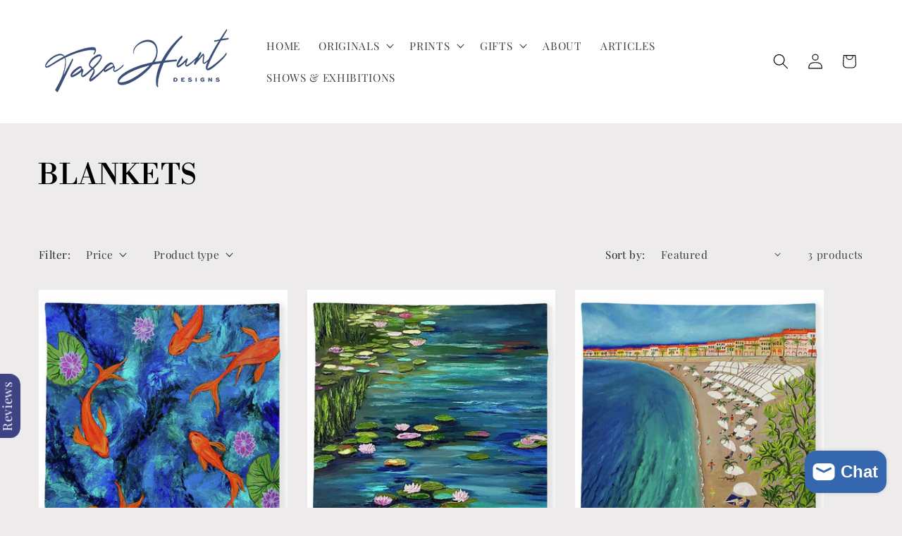

--- FILE ---
content_type: text/html; charset=UTF-8
request_url: https://widget.findshop.co/v1/product-widget2-claim/e2zou27y
body_size: 45
content:
#product_form_

--- FILE ---
content_type: application/javascript
request_url: https://cdn.findshop.co/assets/js/widget/fsi-product-schema.js?fsiwidgeturl=e2zou27y&shop=tarahuntdesigns.myshopify.com
body_size: 605
content:
var widget_id = "";
var widget_ids = [];
function loadScriptschema( url, callback ) {
  var script = document.createElement( "script" )
  script.type = "text/javascript";
  if(script.readyState) {  // only required for IE <9
    script.onreadystatechange = function() {
      if ( script.readyState === "loaded" || script.readyState === "complete" ) {
        script.onreadystatechange = null;
        callback();
      }
    };
  } else {  //Others
    script.onload = function() {
      callback();
    };
  }

  script.src = url;
  document.getElementsByTagName( "head" )[0].appendChild( script );
}

function isScriptAlreadyIncludedschema(src){
    var scripts = document.getElementsByTagName("script");
    for(var i = 0; i < scripts.length; i++) 
       if(scripts[i].getAttribute('src') == src) return true;
    return false;
}

if (window.jQuery) {
  _activatefsischemawidgets();
}
else {
  loadScriptschema('https://code.jquery.com/jquery-3.3.1.min.js', function() { _activatefsischemawidgets(); });
}

function _activatefsischemawidgets()
{
  jQuery(document).ready(function(){
    var scripts    = document.getElementsByTagName("script");
    
    for (var i = 0; i < scripts.length; i++) {
        if (scripts[i].src) 
        {
          if (scripts[i].src.search("fsi-product-schema.js") != -1) 
          {
            var widget_par = scripts[i].src.split("?fsiwidgeturl=")[1];
            var widget_id  = widget_par.split("&shop=")[0].split("=")[0];

            if(typeof __st.rid == 'undefined')
            {
              jQuery.ajax({
                  url: "https://widget.findshop.co/v1/listing-schema/"+widget_id,
                  success: function(response) {
                    jQuery('head').append(response);
                  },
                  async: false
              });
            }

          }
        }
    }

  });
}

--- FILE ---
content_type: application/javascript
request_url: https://cdn.findshop.co/assets/js/widget/product-widgets.js?fsiwidgeturl=e2zou27y&shop=tarahuntdesigns.myshopify.com
body_size: 4241
content:
var widget_id = "";
var widget_ids = [];
function loadScriptproduct( url, callback ) {
  var script = document.createElement( "script" )
  script.type = "text/javascript";
  if(script.readyState) {  // only required for IE <9
    script.onreadystatechange = function() {
      if ( script.readyState === "loaded" || script.readyState === "complete" ) {
        script.onreadystatechange = null;
        callback();
      }
    };
  } else {  //Others
    script.onload = function() {
      callback();
    };
  }

  script.src = url;
  document.getElementsByTagName( "head" )[0].appendChild( script );
}

function isScriptAlreadyIncludedproduct(src){
    var scripts = document.getElementsByTagName("script");
    for(var i = 0; i < scripts.length; i++) 
       if(scripts[i].getAttribute('src') == src) return true;
    return false;
}

if (window.jQuery) {
  _activatefsiproductwidgets();
}
else {
  loadScriptproduct('https://code.jquery.com/jquery-3.3.1.min.js', function() { _activatefsiproductwidgets(); });
}

/*var $=jQuery.noConflict();*/

function _activatefsiproductwidgets()
{
  jQuery(document).ready(function()
  {
        var product_review_append_elm = "";
        widget_id                     = "";
        var widget_url                = "";
        var scripts                   = document.getElementsByTagName("script");
        var prouct_url                = window.location.href;

        for (var i = 0; i < scripts.length; i++)
        {
            if (scripts[i].src) 
            {
              if (scripts[i].src.search("product-widgets.js") != -1) 
              {
                  var widget_par = scripts[i].src.split("?fsiwidgeturl=")[1];
                  widget_id  = widget_par.split("&shop=")[0].split("=")[0];
                  var widget_url = "https://widget.findshop.co/v1/product/1/"+widget_id+"/"+__st.rid+"?product-url="+prouct_url;

                  if(widget_id.length>0)
                  {
                      jQuery.ajax(
                      {
                          url: "https://widget.findshop.co/v1/product-widget1-claim/"+widget_id,
                          crossDomain:true,
                          success: function(response)
                          {
                              product_review_append_elm = response;
                          },
                          async: false
                      });
                  }
              }
            }
        }

  if(!widget_id == '5rupeh47')
  {
    var $=jQuery.noConflict();
  }
        var body = "<div><iframe src='"+widget_url+"' scrolling='yes' id='fsi_product_reviews' style='width:100%;height:100%;border:none;'></iframe> </div>";

        var uuids = ["dmijsbeh","f2jehppl","qdxbek34","be2xetkq","krlumpas","zpwxlznz","vztsj6cs","sjynvy5k","f6jgmlim","pbjw1ft1","5rupeh47","qtxn6ztf","okimwmjg","udsjnu0e","cojhbwsw","hufljyt4","v7sj8n7c","e4wn3syo","vgmwx5hk","lpflqug6","hgbvrkuq","bcojhlkn","gfwaml1v","u3sezew9","diwtzpya","jnwmqpd1","mj6a3f6r","wnhf5fot","vvf0to5z","ok9ngkub","cnf0fspd","fj0wwkvn","omi2ntuz","xacim5bf","twl3wf4i","sdiikgmz","ockul0h9","ilblvcj2","dkfdpbq0","pp9wwanh","aea2uw5l","g5dwex33","mxfl7xdz","r1fpgoh2","ppmadqxl","zfsn9evn","fhurdshz","k95wzokc","cagkmvf6","qkpx5cjq","zndp027p","ibworewu","ejl6gft9","wgh4rpps","qpwvtmwr","fqwayfr3","jfekrlrl","vn41e5xx","rxlcwdpj","ujhfmqhx","lfyvzhmn","khmtju1l"];
        var div       = document.createElement("div");
        div.innerHTML = body;

        if(typeof __st.rid !== 'undefined' && __st.p == 'product')
        {
          if(jQuery("#findshop-product-reviews").length>0)
          {
             jQuery("#findshop-product-reviews").append(div);
          }
          else if(product_review_append_elm.length>0 && jQuery(product_review_append_elm).length>0 && uuids.includes(widget_id))
          {
             jQuery(product_review_append_elm).append(div);
          }
          else if(jQuery("#shopify-section-footer").length && uuids.includes(widget_id))
          {
            jQuery("#shopify-section-footer").prepend(div);
          }
        }

      jQuery.ajax({
          url: "https://widget.findshop.co/gallery/js/iframeResizer.min.js",
          dataType: 'script',
          success: function(response){
            iFrameResize({
              log: false, // Enable console logging
              inPageLinks: true,
              checkOrigin:false,
          sizeHeight:true,
          scrolling:false,
        });

          },
          async: true
      });

      /*jQuery.ajax({
          url: "https://cdn.jsdelivr.net/gh/fancyapps/fancybox@3.5.7/dist/jquery.fancybox.min.js",
          dataType: 'script',
          success: function(response){
          },
          async: true
      });

      jQuery('head').append('<link rel="stylesheet" href="https://cdn.jsdelivr.net/gh/fancyapps/fancybox@3.5.7/dist/jquery.fancybox.min.css" type="text/css" /> <style>.fancybox-wrap .fancybox-skin .fancybox-outer { position: relative; } .fancybox-wrap .fancybox-skin .fancybox-outer .fancybox-inner { position: relative; }</style>');
      */

      if(widget_id=='cojhbwsw')
      {
        jQuery('head').append('<script src="https://code.jquery.com/jquery-3.3.1.min.js"></script>');
      }

      window.updateFsiIframe = function ()
      {

           iFrameResize({
              log: false, // Enable console logging
              inPageLinks: true,
              checkOrigin:false,
              sizeHeight:true,
              scrolling:true,
              onResized: function(messageData)
              {
                // Callback fn when resize is received
                jQuery('p#callback').html(
                  '<b>Frame ID:</b> ' +
                    messageData.iframe.id +
                    ' <b>Height:</b> ' +
                    messageData.height +
                    ' <b>Width:</b> ' +
                    messageData.width +
                    ' <b>Event type:</b> ' +
                    messageData.type
                )
              },
              onMessage: function(messageData)
              {
                // Callback fn when message is received
                jQuery('p#callback').html(
                  '<b>Frame ID:</b> ' +
                    messageData.iframe.id +
                    ' <b>Message:</b> ' +
                    messageData.message
                )
                alert(messageData.message)
                document
                  .getElementsByTagName('iframe')[0]
                  .iFrameResizer.sendMessage('Hello back from parent page')
              },
              onClosed: function(id)
              {
                // Callback fn when iFrame is closed
                jQuery('p#callback').html(
                  '<b>IFrame (</b>' + id + '<b>) removed from page.</b>'
                )
              }
            })
      }

      function css(element, property)
      {
        return window.getComputedStyle(element, null).getPropertyValue(property);
      }

      var span           = document.createElement('span');
      span.className     = 'fa';
      span.style.display = 'none';

      document.body.insertBefore(span, document.body.firstChild);

      if ((css(span, 'font-family')) !== 'FontAwesome')
      {
          //jQuery('head').append('<link rel="stylesheet" href="https://cdnjs.cloudflare.com/ajax/libs/font-awesome/4.7.0/css/font-awesome.min.css" type="text/css" /> ');
      }
      
      document.body.removeChild(span);

      if (!jQuery(".findshop-rating")[0])
      {
        jQuery('.fsi-rating').each(function()
        {
            var fsi_rating = jQuery(this);
            var pd         = jQuery(this).attr('data-id');
        
            jQuery.ajax({
                url: "https://widget.findshop.co/v1/product/avg/"+widget_id+"/"+pd,
                type:'GET',
                dataType: 'json',
                success: function(result){
                  fsi_rating.html(result);
                },
                error: function (xhr, status, error) {
                },
                async: false
            });
        });
      }

      //jQuery('head').append('<script src="https://cdn.findshop.co/assets/gallery/js/modulobox.js"></script>');

  });

  var mobxa = "";
  var ismoduloboxjs = true;

  if (!isScriptAlreadyIncludedproduct("https://cdn.findshop.co/assets/gallery/js/modulobox.js")) {
  jQuery('head').append('<link href="https://cdn.findshop.co/assets/gallery/css/modulobox.min.css" rel="stylesheet" />');
  loadScriptproduct('https://cdn.findshop.co/assets/gallery/js/modulobox.js', function() {
    /*var $myel = $('div#mobx_fsi').length ? $('div#mobx_fsi') : $('<div id="mobx_fsi">').appendTo('body');
    $myel.html('<a class="fsi_mobx" href="https://www.wikipedia.org/" itemprop="contentUrl" data-type="iframe" data-width="1024" data-height="500" data-rel="website" rel="nofollow">Wikipedia</a>');
    window.mobxa = new ModuloBox({ mediaSelector : '.fsi_mobx' });*/
  });
  }

  function build_star(pq)
  {
      var star_html = [];
      for (var i = 0; i < 5; i++)
      {
        if(i < pq)
        {
          star_html.push('<i class="fsi fsi-star star-yellow"></i>');
        }
        else
        {
          star_html.push('<i class="fsi fsi-star-o star-yellow"></i>');
        }
      }
      
      return star_html.join('');
  }

  if(typeof window.findshop_review_txt == 'undefined' && typeof window.findshop_reviews_txt == 'undefined' )
  {
    var findshop_review_txt  = 'Review';
    var findshop_reviews_txt = 'Reviews';
  }

  jQuery('.findshop-rating').each(function()
  {
      console.log("in");
      var product_quality = jQuery(this).attr('findshop-data-rating');
      var review_count    = jQuery(this).attr('findshop-data-count');
      product_quality     = (product_quality == '') ? 0 : product_quality;
      review_count        = (review_count == '') ? 0 : review_count;
      var result          = build_star(product_quality);
      var product_review_text     = (review_count > 1) ? window.findshop_reviews_txt : window.findshop_review_txt;

      if(review_count > 0)
      {
        if(__st.p == 'product')
        {
          result += ' ('+review_count+' '+product_review_text+')';
        }
        else
        {
          result += ' ('+review_count+')';
        }
      }
      else
      {
        jQuery(this).addClass("fsi-zero-reviews");
      }

      if(__st.p == 'product')
      {
        jQuery(this).html('<a href="#fsi_product_reviews" style="text-decoration:none">'+result+'</a>');
      }
      else
      {
        jQuery(this).html(result);
      }
  });

  //jQuery('<style type="text/css">#mobx_fsi{ display:none} .fancybox-button.fancybox-button--close { display: none;}.fancybox-slide--iframe .fancybox-content3 { width  : 800px;height : 600px;max-width  : 80%;max-height : 100%;margin: 0;} .star-yellow{ color:#000000;} .star-gray{color: gray;}.fancybox-toolbar {opacity: 1 !important;visibility: visible!important;}.fancybox-bg { background: rgba(1, 1, 1, 0.7) none repeat scroll 0% 0%!important; } .fancybox-slide--iframe .fancybox-content { background: transparent; }.fancybox-container {z-index: 999999999!important;}</style>').appendTo(jQuery('head'));
  jQuery('<style type="text/css">#mobx_fsi{ display:none}.mobx-open {z-index: 999999999;}.star-yellow{ color:#000000;} .star-gray{color: gray;}</style>').appendTo(jQuery('head'));

  var eventMethod  = window.addEventListener ? "addEventListener" : "attachEvent";
  var eventer      = window[eventMethod];
  var messageEvent = eventMethod == "attachEvent" ? "onmessage" : "message";

  eventer(messageEvent,function(e)
  {
      var key  = e.message ? "message" : "data";
      var data = e[key];
      var fancybox = '';

      if(data == "loadMyFsiReviews")
      {
        updateFsiIframe();
      }

      if (typeof window.mobxa_site != 'undefined' && window.mobxa_site != "") {
          if(data == "closebox")
          {
            var new_mobx_site = ["hih6mhkj"];

            if(new_mobx_site.includes(widget_ids) || true)
            {
              window.mobxa_site.close();
            }
            else
            {
              jQuery('.fancybox-button--close').trigger("click");
            }
          }

          if(data == "fsi_close_write_review")
          {
            var new_mobx_site = ["hih6mhkj"];

            if(new_mobx_site.includes(widget_ids) || true)
            {
              window.mobxa_site.close();
              jQuery('#fsi_product_reviews').attr('src',function ( i, val ) { return val; });
            }
            else
            {
              jQuery('.fancybox-button--close').trigger("click");
              jQuery('#fsi_product_reviews').attr('src',function ( i, val ) { return val; });
            }
          }
      }
      else if(typeof window.mobxa_page != 'undefined' && window.mobxa_page != "")
      {
          if(data == "closebox")
          {
            var new_mobx_page = ["hih6mhkj"];

            if(new_mobx_page.includes(widget_id) || true)
            {
              window.mobxa_page.close();
            }
            else
            {
              jQuery('.fancybox-button--close').trigger("click");
            }
          }

          if(data == "fsi_close_write_review")
          {
            var new_mobx_site = ["hih6mhkj"];

            if(new_mobx_site.includes(widget_ids) || true)
            {
              window.mobxa_page.close();
              jQuery('#fsi_product_reviews').attr('src',function ( i, val ) { return val; });
            }
            else
            {
              jQuery('.fancybox-button--close').trigger("click");
              jQuery('#fsi_product_reviews').attr('src',function ( i, val ) { return val; });
            }
          }
      }
      else if(typeof window.mobxa != 'undefined' && window.mobxa != "")
      {
          if(data == "closebox")
          {
            var new_mobx_page = ["hih6mhkj"];

            if(new_mobx_page.includes(widget_id) || true)
            {
              window.mobxa.close();
            }
            else
            {
              jQuery('.fancybox-button--close').trigger("click");
            }
          }

          if(data == "fsi_close_write_review")
          {
            var new_mobx_site = ["hih6mhkj"];

            if(new_mobx_site.includes(widget_ids) || true)
            {
              window.mobxa.close();
              jQuery('#fsi_product_reviews').attr('src',function ( i, val ) { return val; });
            }
            else
            {
              jQuery('.fancybox-button--close').trigger("click");
              jQuery('#fsi_product_reviews').attr('src',function ( i, val ) { return val; });
            }
          }
      }

      if(typeof data.event_id !== 'undefined' && data.event_id == "ViewMyFsiReviews1" && typeof data.data.v1 !== 'undefined')
      {
          var myel = jQuery('div#mobx_fsi').length ? jQuery('div#mobx_fsi') : jQuery('<div id="mobx_fsi">').appendTo('body');
          myel.html('<a class="fsi_mobx" href="https://widget.findshop.co/v1/product/product/'+data.data.v1+'" itemprop="contentUrl" data-type="iframe" data-width="960" data-rel="w-'+data.data.v1+'" rel="nofollow">Review View</a>');
          window.mobxa = new ModuloBox({ mediaSelector : '.fsi_mobx' });
          
          window.mobxa.init();
          window.mobxa.getGalleries();
          window.mobxa.open('w-'+data.data.v1, 0);
      }

      if(typeof data.event_id !== 'undefined' && data.event_id == "ViewMyFsiReviews" && typeof data.data.v1 !== 'undefined')
      {
          var new_mobx = ["hih6mhkj"];

          if(new_mobx.includes(widget_id) || true)
          {
            var myel = jQuery('div#mobx_fsi').length ? jQuery('div#mobx_fsi') : jQuery('<div id="mobx_fsi">').appendTo('body');
            myel.html('<a class="fsi_mobx" href="https://widget.findshop.co/v1/product/product/'+data.data.v1+'" itemprop="contentUrl" data-type="iframe" data-width="960" data-rel="w-'+data.data.v1+'" rel="nofollow">Review View</a>');
            window.mobxa = new ModuloBox({ mediaSelector : '.fsi_mobx' });
            
            window.mobxa.init();
            window.mobxa.getGalleries();
            window.mobxa.open('w-'+data.data.v1, 0);
          }
          else
          {
            jQuery.ajax({
              url: "https://cdn.jsdelivr.net/gh/fancyapps/fancybox@3.5.7/dist/jquery.fancybox.min.js",
              dataType: 'script',
              success: function(response){
                  fancybox = jQuery.fancybox.open({
                    src  : 'https://widget.findshop.co/v1/product/product/'+data.data.v1,
                    type : 'iframe',
                    opts : {
                      afterShow : function( instance, current ) {
                      }
                    }
                  });
              },
              async: true
            });
          }
      }

      if(typeof data.event_id !== 'undefined' && data.event_id == "WriteMyFsiReviews" && typeof data.data.v1 !== 'undefined')
      {
          var new_mobx = ["hih6mhkj"];
          
          if(new_mobx.includes(widget_id) || true)
          {
            var myel = jQuery('div#mobx_fsi').length ? jQuery('div#mobx_fsi') : jQuery('<div id="mobx_fsi">').appendTo('body');
            myel.html('<a class="fsi_mobx" href="https://www.findshop.co/shop-write-product-review/'+data.data.v1+'/'+data.data.v2+'" itemprop="contentUrl" data-type="iframe" data-rel="w-'+data.data.v1+'" rel="nofollow" data-width="600" data-height="560">Write Review View</a>');
            window.mobxa = new ModuloBox({ mediaSelector : '.fsi_mobx' });
            
            window.mobxa.init();
            window.mobxa.getGalleries();
            window.mobxa.open('w-'+data.data.v1, 0);
          }
          else
          {
            jQuery.ajax({
              url: "https://cdn.jsdelivr.net/gh/fancyapps/fancybox@3.5.7/dist/jquery.fancybox.min.js",
              dataType: 'script',
              success: function(response){
                  fancybox = jQuery.fancybox.open({
                    src  : 'https://www.findshop.co/shop-write-product-review/'+data.data.v1+'/'+data.data.v2,
                    type : 'iframe',
                    opts : {
                      iframe : {
                      css : {
                          width : '600px',
                          height : '100%',
                          maxHeight: '560px',
                        }
                      },
                      afterShow : function( instance, current ) {
                      },
                      beforeShow : function( instance, current ) {
                      }
                    },
                  });
              },
              async: true
            });
          }

      }
  },false);
}

--- FILE ---
content_type: text/javascript
request_url: https://tarahuntdesigns.com/cdn/shop/t/19/assets/localization-form.js?v=144176611646395275351727620931
body_size: 496
content:
customElements.get("localization-form")||customElements.define("localization-form",class extends HTMLElement{constructor(){super(),this.mql=window.matchMedia("(min-width: 750px)"),this.header=document.querySelector(".header-wrapper"),this.elements={input:this.querySelector('input[name="locale_code"], input[name="country_code"]'),button:this.querySelector("button.localization-form__select"),panel:this.querySelector(".disclosure__list-wrapper"),search:this.querySelector('input[name="country_filter"]'),closeButton:this.querySelector(".country-selector__close-button"),resetButton:this.querySelector(".country-filter__reset-button"),searchIcon:this.querySelector(".country-filter__search-icon"),liveRegion:this.querySelector("#sr-country-search-results")},this.addEventListener("keyup",this.onContainerKeyUp.bind(this)),this.addEventListener("keydown",this.onContainerKeyDown.bind(this)),this.addEventListener("focusout",this.closeSelector.bind(this)),this.elements.button.addEventListener("click",this.openSelector.bind(this)),this.elements.search&&(this.elements.search.addEventListener("keyup",this.filterCountries.bind(this)),this.elements.search.addEventListener("focus",this.onSearchFocus.bind(this)),this.elements.search.addEventListener("blur",this.onSearchBlur.bind(this)),this.elements.search.addEventListener("keydown",this.onSearchKeyDown.bind(this))),this.elements.closeButton&&this.elements.closeButton.addEventListener("click",this.hidePanel.bind(this)),this.elements.resetButton&&(this.elements.resetButton.addEventListener("click",this.resetFilter.bind(this)),this.elements.resetButton.addEventListener("mousedown",event=>event.preventDefault())),this.querySelectorAll("a").forEach(item=>item.addEventListener("click",this.onItemClick.bind(this)))}hidePanel(){this.elements.button.setAttribute("aria-expanded","false"),this.elements.panel.setAttribute("hidden",!0),this.elements.search&&(this.elements.search.value="",this.filterCountries(),this.elements.search.setAttribute("aria-activedescendant","")),document.body.classList.remove("overflow-hidden-mobile"),document.querySelector(".menu-drawer").classList.remove("country-selector-open"),this.header.preventHide=!1}onContainerKeyDown(event){const focusableItems=Array.from(this.querySelectorAll("a")).filter(item=>!item.parentElement.classList.contains("hidden"));let focusedItemIndex=focusableItems.findIndex(item=>item===document.activeElement),itemToFocus;switch(event.code.toUpperCase()){case"ARROWUP":event.preventDefault(),itemToFocus=focusedItemIndex>0?focusableItems[focusedItemIndex-1]:focusableItems[focusableItems.length-1],itemToFocus.focus();break;case"ARROWDOWN":event.preventDefault(),itemToFocus=focusedItemIndex<focusableItems.length-1?focusableItems[focusedItemIndex+1]:focusableItems[0],itemToFocus.focus();break}this.elements.search&&setTimeout(()=>{focusedItemIndex=focusableItems.findIndex(item=>item===document.activeElement),focusedItemIndex>-1?this.elements.search.setAttribute("aria-activedescendant",focusableItems[focusedItemIndex].id):this.elements.search.setAttribute("aria-activedescendant","")})}onContainerKeyUp(event){switch(event.preventDefault(),event.code.toUpperCase()){case"ESCAPE":if(this.elements.button.getAttribute("aria-expanded")=="false")return;this.hidePanel(),event.stopPropagation(),this.elements.button.focus();break;case"SPACE":if(this.elements.button.getAttribute("aria-expanded")=="true")return;this.openSelector();break}}onItemClick(event){event.preventDefault();const form=this.querySelector("form");this.elements.input.value=event.currentTarget.dataset.value,form&&form.submit()}openSelector(){this.elements.button.focus(),this.elements.panel.toggleAttribute("hidden"),this.elements.button.setAttribute("aria-expanded",(this.elements.button.getAttribute("aria-expanded")==="false").toString()),document.body.classList.contains("overflow-hidden-tablet")||document.body.classList.add("overflow-hidden-mobile"),this.elements.search&&this.mql.matches&&this.elements.search.focus(),this.hasAttribute("data-prevent-hide")&&(this.header.preventHide=!0),document.querySelector(".menu-drawer").classList.add("country-selector-open")}closeSelector(event){(event.target.classList.contains("country-selector__overlay")||!this.contains(event.target)||!this.contains(event.relatedTarget))&&this.hidePanel()}normalizeString(str){return str.normalize("NFD").replace(/\p{Diacritic}/gu,"").toLowerCase()}filterCountries(){const searchValue=this.normalizeString(this.elements.search.value),popularCountries=this.querySelector(".popular-countries"),allCountries=this.querySelectorAll("a");let visibleCountries=allCountries.length;this.elements.resetButton.classList.toggle("hidden",!searchValue),popularCountries&&popularCountries.classList.toggle("hidden",searchValue),allCountries.forEach(item=>{this.normalizeString(item.querySelector(".country").textContent).indexOf(searchValue)>-1?(item.parentElement.classList.remove("hidden"),visibleCountries++):(item.parentElement.classList.add("hidden"),visibleCountries--)}),this.elements.liveRegion&&(this.elements.liveRegion.innerHTML=window.accessibilityStrings.countrySelectorSearchCount.replace("[count]",visibleCountries)),this.querySelector(".country-selector").scrollTop=0,this.querySelector(".country-selector__list").scrollTop=0}resetFilter(event){event.stopPropagation(),this.elements.search.value="",this.filterCountries(),this.elements.search.focus()}onSearchFocus(){this.elements.searchIcon.classList.add("country-filter__search-icon--hidden")}onSearchBlur(){this.elements.search.value||this.elements.searchIcon.classList.remove("country-filter__search-icon--hidden")}onSearchKeyDown(event){event.code.toUpperCase()==="ENTER"&&event.preventDefault()}});
//# sourceMappingURL=/cdn/shop/t/19/assets/localization-form.js.map?v=144176611646395275351727620931


--- FILE ---
content_type: application/javascript
request_url: https://cdn.findshop.co/assets/gallery/js/pixel.js?fsiwidgeturl=e2zou27y&shop=tarahuntdesigns.myshopify.com
body_size: 7867
content:
(() => {
    let pixel_url_base = "";
    let pixel_key = "mh86nbweuclcxbcbtdmqni56qh4ikdpo";
    let pixel_analytics = false;
    let pixel_css_loaded = false;

    /* Make sure to include the external css file */
    let link = document.createElement('link');
    link.href = 'https://cdn.findshop.co/assets/gallery/css/pixel.css';
    link.type = 'text/css';
    link.rel = 'stylesheet';
    link.media = 'screen,print';
    link.onload = function() { pixel_css_loaded = true };
    document.getElementsByTagName('head')[0].appendChild(link);

    /* Pixel header including all the needed libraries */
    const _0x14b4=['stringify','delay','height','stop_on_focus','mouseover','innerHTML','querySelectorAll','hidden','\x20altumcode-','form_','keys','\x20off-','style','pixel-track','top_floating','addEventListener','href','user_ip','block','content','middle_center','bottom_left','url','top_center','div[class*=\x22altumcode\x22][class*=\x22on-\x22]','auto_capture','clientWidth','hover','open','bottom_floating','querySelector','impression','length','createElement','data-position','appendChild','preventDefault','notification_hover_','map','displayed','all_time','middle_right','div','notification_id','prepend','getItem','\x20altumcode-clickable','name','location','readyState','mouseleave','GET','undefined','close','.altumcode-site','floor','on_animation','startsWith','triggers','position','display','initiate','scrollTop','type','documentElement','top_left','remove_notification','mouseout','value','doScroll','options','max','duration','timeout','user_location','data_triggers_auto','src','once_per_browser','process','[data-notification-id=\x22','selector','ends_with','toElement','data-off-animation','stopPropagation','scroll','notification','complete','clientY','display_frequency','endsWith','should_show','setItem','country','forEach','setAttribute','currentTarget','trigger_all_pages','data_trigger_auto','clientX','join','body','starts_with','removeEventListener','offsetHeight','bottom','fadeIn','display_desktop','clearTimeout','display_mobile','data-on-animation','https://www.iplocate.io/api/lookup/','className','top','span[class=\x22altumcode-close\x22]','captcha','\x20on-','altumcode','page_contains','notification_display_frequency_','loading','city','once_per_session','parse','innerWidth','relatedTarget','getAttribute','reposition','fadeOut','exit_intent','parentNode','innerHeight','constructor','clientHeight','setTimeout','password','responseText','send','contains','resize','display_trigger_value','off_animation','url_new_tab','exact','build','display_trigger','is_page_triggered','submit','includes','click','_blank'];(function(_0x18f09d,_0x14b474){const _0x28c853=function(_0x2e5348){while(--_0x2e5348){_0x18f09d['push'](_0x18f09d['shift']());}};_0x28c853(++_0x14b474);}(_0x14b4,0xcc));const _0x28c8=function(_0x18f09d,_0x14b474){_0x18f09d=_0x18f09d-0x0;let _0x28c853=_0x14b4[_0x18f09d];return _0x28c853;};let get_ip=()=>{if(sessionStorage[_0x28c8('0x8f')]('user_ip')&&sessionStorage[_0x28c8('0x8f')](_0x28c8('0x73'))!=''){return sessionStorage[_0x28c8('0x8f')](_0x28c8('0x73'));}else{let _0x5e8172=![];try{let _0x2619a6=new XMLHttpRequest();_0x2619a6[_0x28c8('0x7e')](_0x28c8('0x95'),'https://api6.ipify.org',![]);_0x2619a6['send'](null);_0x5e8172=_0x2619a6['responseText'];}catch(_0x4e61e1){}sessionStorage[_0x28c8('0x27')](_0x28c8('0x73'),_0x5e8172);return _0x5e8172;}};let get_location_data=_0x51becb=>{if(sessionStorage[_0x28c8('0x8f')](_0x28c8('0x15'))&&sessionStorage['getItem'](_0x28c8('0x15'))!=''){return sessionStorage[_0x28c8('0x8f')](_0x28c8('0x15'));}else{if(!_0x51becb){return![];}let _0x48450e=new XMLHttpRequest();_0x48450e[_0x28c8('0x7e')](_0x28c8('0x95'),_0x28c8('0x3a')+_0x51becb,![]);_0x48450e[_0x28c8('0x54')](null);try{let _0x1ab6f3=JSON[_0x28c8('0x46')](_0x48450e[_0x28c8('0x53')]);let _0x27046b=JSON[_0x28c8('0x62')]({'city':_0x1ab6f3[_0x28c8('0x44')],'country':_0x1ab6f3[_0x28c8('0x28')],'country_code':_0x1ab6f3['country_code']});sessionStorage[_0x28c8('0x27')](_0x28c8('0x15'),_0x27046b);return _0x27046b;}catch(_0x432830){return![];}}};let send_tracking_data=_0x132661=>{if(_0x132661['subtype']&&['impression',_0x28c8('0x60'),'hover'][_0x28c8('0x5f')](_0x132661['subtype'])&&!pixel_analytics){return;}let _0x38e336='?';_0x38e336+=Object[_0x28c8('0x6c')](_0x132661)[_0x28c8('0x88')](_0x28c497=>_0x28c497+'='+_0x132661[_0x28c497])[_0x28c8('0x2f')]('&');let _0xc37625=new Image();_0xc37625[_0x28c8('0x17')]=pixel_url_base+_0x28c8('0x6f')+_0x38e336;};let user={'pixel_key':pixel_key,'ip':get_ip(),'location':get_location_data(get_ip()),'agent':navigator['userAgent'],'current_page':encodeURIComponent(window[_0x28c8('0x92')]['href'])};let get_scroll_percentage=()=>{let _0x1dcdb6=document[_0x28c8('0xb')];let _0x59d149=document[_0x28c8('0x30')];let _0x4b2c9d=_0x28c8('0x9');let _0x2e56df='scrollHeight';return(_0x1dcdb6[_0x4b2c9d]||_0x59d149[_0x4b2c9d])/((_0x1dcdb6[_0x2e56df]||_0x59d149[_0x2e56df])-_0x1dcdb6[_0x28c8('0x50')])*0x64;};class AltumCodeManager{constructor(_0x1a3a82){this[_0x28c8('0x11')]={};this[_0x28c8('0x11')][_0x28c8('0x75')]=_0x1a3a82[_0x28c8('0x75')]||'';this[_0x28c8('0x11')][_0x28c8('0x26')]=typeof _0x1a3a82[_0x28c8('0x26')]===_0x28c8('0x96')?!![]:_0x1a3a82['should_show'];this[_0x28c8('0x11')]['delay']=typeof _0x1a3a82[_0x28c8('0x63')]===_0x28c8('0x96')?0xbb8:_0x1a3a82['delay'];this[_0x28c8('0x11')][_0x28c8('0x13')]=typeof _0x1a3a82[_0x28c8('0x13')]===_0x28c8('0x96')?0xbb8:_0x1a3a82['duration'];this[_0x28c8('0x11')][_0x28c8('0x1b')]=_0x1a3a82[_0x28c8('0x1b')];this['options'][_0x28c8('0x78')]=_0x1a3a82['url'];this['options'][_0x28c8('0x59')]=_0x1a3a82[_0x28c8('0x59')]||!![];this[_0x28c8('0x11')][_0x28c8('0x0')]=_0x1a3a82['close']||![];this['options'][_0x28c8('0x65')]=_0x1a3a82['stop_on_focus']||!![];this['options'][_0x28c8('0x6')]=typeof _0x1a3a82[_0x28c8('0x6')]===_0x28c8('0x96')?'bottom_left':_0x1a3a82['position'];this['options'][_0x28c8('0x2c')]=typeof _0x1a3a82[_0x28c8('0x2c')]===_0x28c8('0x96')?!![]:_0x1a3a82['trigger_all_pages'];this[_0x28c8('0x11')][_0x28c8('0x5')]=_0x1a3a82[_0x28c8('0x5')]||[];this[_0x28c8('0x11')][_0x28c8('0x24')]=typeof _0x1a3a82[_0x28c8('0x24')]===_0x28c8('0x96')?_0x28c8('0x8a'):_0x1a3a82[_0x28c8('0x24')];this[_0x28c8('0x11')][_0x28c8('0x38')]=typeof _0x1a3a82['display_mobile']==='undefined'?!![]:_0x1a3a82['display_mobile'];this[_0x28c8('0x11')][_0x28c8('0x36')]=typeof _0x1a3a82[_0x28c8('0x36')]===_0x28c8('0x96')?!![]:_0x1a3a82[_0x28c8('0x36')];this[_0x28c8('0x11')]['display_trigger']=typeof _0x1a3a82[_0x28c8('0x5c')]===_0x28c8('0x96')?'delay':_0x1a3a82[_0x28c8('0x5c')];this[_0x28c8('0x11')][_0x28c8('0x57')]=typeof _0x1a3a82['display_trigger_value']===_0x28c8('0x96')?0x3:_0x1a3a82[_0x28c8('0x57')];this['options']['data_trigger_auto']=typeof _0x1a3a82[_0x28c8('0x2d')]===_0x28c8('0x96')?![]:_0x1a3a82[_0x28c8('0x2d')];this['options'][_0x28c8('0x16')]=_0x1a3a82[_0x28c8('0x16')]||[];this[_0x28c8('0x11')][_0x28c8('0x3')]=typeof _0x1a3a82[_0x28c8('0x3')]==='undefined'?_0x28c8('0x35'):_0x1a3a82['on_animation'];this['options']['off_animation']=typeof _0x1a3a82[_0x28c8('0x58')]===_0x28c8('0x96')?_0x28c8('0x4b'):_0x1a3a82[_0x28c8('0x58')];this[_0x28c8('0x11')][_0x28c8('0x8d')]=_0x1a3a82['notification_id']||![];}['build'](){if(this[_0x28c8('0x11')]['data_trigger_auto']){let _0x59e5cd=this[_0x28c8('0x5d')](this[_0x28c8('0x11')][_0x28c8('0x16')]);if(_0x59e5cd){document[_0x28c8('0x68')]('form')[_0x28c8('0x29')](_0x10d85d=>{_0x10d85d['addEventListener'](_0x28c8('0x5e'),_0x5574a8=>{let _0x1090bc=this[_0x28c8('0x11')][_0x28c8('0x8d')];let _0x44c266={};_0x10d85d[_0x28c8('0x68')]('input')[_0x28c8('0x29')](_0x4534dd=>{if(_0x4534dd[_0x28c8('0xa')]==_0x28c8('0x52')||_0x4534dd[_0x28c8('0xa')]==_0x28c8('0x69')){return;}if(_0x4534dd[_0x28c8('0x91')]['indexOf'](_0x28c8('0x3e'))!==-0x1){return;}_0x44c266[_0x28c8('0x6b')+_0x4534dd[_0x28c8('0x91')]]=_0x4534dd[_0x28c8('0xf')];});send_tracking_data({...user,..._0x44c266,'notification_id':_0x1090bc,'type':_0x28c8('0x7b')});});});}}if(!this[_0x28c8('0x11')][_0x28c8('0x26')]){return![];}if(!this['options'][_0x28c8('0x2c')]){let _0x5536ea=this[_0x28c8('0x5d')](this[_0x28c8('0x11')][_0x28c8('0x5')]);if(!_0x5536ea){return![];}}switch(this[_0x28c8('0x11')][_0x28c8('0x24')]){case _0x28c8('0x8a'):break;case _0x28c8('0x45'):if(sessionStorage['getItem'](_0x28c8('0x42')+this[_0x28c8('0x11')][_0x28c8('0x8d')])){return![];}break;case'once_per_browser':if(localStorage[_0x28c8('0x8f')](_0x28c8('0x42')+this['options'][_0x28c8('0x8d')])){return![];}break;}if(!this[_0x28c8('0x11')][_0x28c8('0x38')]&&window[_0x28c8('0x47')]<0x300||!this[_0x28c8('0x11')]['display_desktop']&&window[_0x28c8('0x47')]>0x300){return![];}let _0x11fbe8=document[_0x28c8('0x83')](_0x28c8('0x8c'));_0x11fbe8[_0x28c8('0x3b')]=_0x28c8('0x40');_0x11fbe8[_0x28c8('0x3b')]+=_0x28c8('0x6a')+this[_0x28c8('0x11')][_0x28c8('0x6')];_0x11fbe8['setAttribute']('data-position',this[_0x28c8('0x11')][_0x28c8('0x6')]);_0x11fbe8[_0x28c8('0x2a')](_0x28c8('0x39'),this[_0x28c8('0x11')]['on_animation']);_0x11fbe8[_0x28c8('0x2a')](_0x28c8('0x1e'),this[_0x28c8('0x11')][_0x28c8('0x58')]);_0x11fbe8['setAttribute']('data-notification-id',this[_0x28c8('0x11')]['notification_id']);_0x11fbe8[_0x28c8('0x67')]=this[_0x28c8('0x11')][_0x28c8('0x75')];if(this[_0x28c8('0x11')][_0x28c8('0x0')]){let _0x287ebd=_0x11fbe8[_0x28c8('0x80')](_0x28c8('0x3d'));_0x287ebd[_0x28c8('0x67')]='&#10006;';_0x287ebd[_0x28c8('0x71')](_0x28c8('0x60'),_0x43be36=>{_0x43be36[_0x28c8('0x1f')]();this[_0x28c8('0x4f')][_0x28c8('0xd')](_0x11fbe8);});}if(typeof this[_0x28c8('0x11')][_0x28c8('0x78')]!==_0x28c8('0x96')&&this[_0x28c8('0x11')]['url']!==''){_0x11fbe8[_0x28c8('0x3b')]+=_0x28c8('0x90');_0x11fbe8[_0x28c8('0x71')](_0x28c8('0x60'),_0xeab59=>{if(this[_0x28c8('0x11')][_0x28c8('0x8d')]){send_tracking_data({...user,'notification_id':this[_0x28c8('0x11')]['notification_id'],'type':_0x28c8('0x21'),'subtype':_0x28c8('0x60')});}if(this['options'][_0x28c8('0x59')]){window[_0x28c8('0x7e')](this[_0x28c8('0x11')][_0x28c8('0x78')],_0x28c8('0x61'));}else{window['location']=this['options'][_0x28c8('0x78')];}_0xeab59[_0x28c8('0x1f')]();});}let _0x457039=_0x11fbe8[_0x28c8('0x80')](_0x28c8('0x1'));if(_0x457039){_0x457039[_0x28c8('0x71')](_0x28c8('0x60'),_0x1fb8fd=>{let _0x87f12c=_0x1fb8fd[_0x28c8('0x2b')][_0x28c8('0x72')];window[_0x28c8('0x7e')](_0x87f12c,_0x28c8('0x61'));_0x1fb8fd[_0x28c8('0x1f')]();_0x1fb8fd[_0x28c8('0x86')]();});}return _0x11fbe8;}[_0x28c8('0x8')](_0x3ad313={}){let _0x13cf07=()=>{let _0x1acf15=null;_0x1acf15=setInterval(()=>{if(pixel_css_loaded){clearInterval(_0x1acf15);this[_0x28c8('0x19')](_0x3ad313);}},0x64);};if(document[_0x28c8('0x93')]===_0x28c8('0x22')||document[_0x28c8('0x93')]!==_0x28c8('0x43')&&!document['documentElement'][_0x28c8('0x10')]){_0x13cf07();}else{document[_0x28c8('0x71')]('DOMContentLoaded',()=>{_0x13cf07();});}let _0x432855=location[_0x28c8('0x72')];setInterval(()=>{if(_0x432855!=location[_0x28c8('0x72')]){_0x432855=location[_0x28c8('0x72')];let _0x27e8c1=document[_0x28c8('0x80')](_0x28c8('0x1a')+this[_0x28c8('0x11')][_0x28c8('0x8d')]+'\x22]');this[_0x28c8('0x4f')][_0x28c8('0xd')](_0x27e8c1);_0x13cf07();}},0x2ee);}[_0x28c8('0x19')](_0x1cd1cf={}){let _0x302363=this[_0x28c8('0x5b')]();if(!_0x302363)return![];switch(this[_0x28c8('0x11')][_0x28c8('0x6')]){case _0x28c8('0x3c'):case _0x28c8('0x70'):document[_0x28c8('0x30')][_0x28c8('0x8e')](_0x302363);break;case'bottom':case _0x28c8('0x7f'):document[_0x28c8('0x30')][_0x28c8('0x85')](_0x302363);break;default:document['body'][_0x28c8('0x85')](_0x302363);break;}let _0x3d62cf=()=>{_0x302363[_0x28c8('0x6e')][_0x28c8('0x7')]=_0x28c8('0x74');_0x302363['className']+=_0x28c8('0x3f')+this['options']['on_animation'];this[_0x28c8('0x4f')][_0x28c8('0x4a')]();if(_0x1cd1cf['displayed']){_0x1cd1cf[_0x28c8('0x89')](_0x302363);}if(this[_0x28c8('0x11')]['duration']!==-0x1){_0x302363[_0x28c8('0x14')]=window[_0x28c8('0x51')](()=>{this[_0x28c8('0x4f')][_0x28c8('0xd')](_0x302363);},this[_0x28c8('0x11')][_0x28c8('0x13')]);}if(this[_0x28c8('0x11')][_0x28c8('0x65')]&&this[_0x28c8('0x11')][_0x28c8('0x13')]!==-0x1){_0x302363[_0x28c8('0x71')](_0x28c8('0x66'),_0x51ede2=>{window[_0x28c8('0x37')](_0x302363[_0x28c8('0x14')]);});_0x302363[_0x28c8('0x71')](_0x28c8('0x94'),()=>{_0x302363[_0x28c8('0x14')]=window[_0x28c8('0x51')](()=>{this[_0x28c8('0x4f')]['remove_notification'](_0x302363);},this[_0x28c8('0x11')]['duration']);});}switch(this[_0x28c8('0x11')]['display_frequency']){case _0x28c8('0x8a'):break;case _0x28c8('0x45'):sessionStorage['setItem'](_0x28c8('0x42')+this[_0x28c8('0x11')][_0x28c8('0x8d')],!![]);break;case _0x28c8('0x18'):localStorage[_0x28c8('0x27')](_0x28c8('0x42')+this[_0x28c8('0x11')][_0x28c8('0x8d')],!![]);break;}if(this[_0x28c8('0x11')][_0x28c8('0x8d')]){send_tracking_data({...user,'notification_id':this['options'][_0x28c8('0x8d')],'type':'notification','subtype':_0x28c8('0x81')});_0x302363[_0x28c8('0x71')](_0x28c8('0x66'),()=>{if(!sessionStorage[_0x28c8('0x8f')](_0x28c8('0x87')+this[_0x28c8('0x11')][_0x28c8('0x8d')])){send_tracking_data({...user,'notification_id':this[_0x28c8('0x11')][_0x28c8('0x8d')],'type':_0x28c8('0x21'),'subtype':_0x28c8('0x7d')});sessionStorage[_0x28c8('0x27')]('notification_hover_'+this[_0x28c8('0x11')][_0x28c8('0x8d')],!![]);}});}window[_0x28c8('0x32')](_0x28c8('0x56'),this[_0x28c8('0x4f')][_0x28c8('0x4a')]);window['addEventListener'](_0x28c8('0x56'),this[_0x28c8('0x4f')][_0x28c8('0x4a')]);};switch(this[_0x28c8('0x11')]['display_trigger']){case _0x28c8('0x63'):setTimeout(()=>{_0x3d62cf();},this[_0x28c8('0x11')][_0x28c8('0x57')]*0x3e8);break;case _0x28c8('0x4c'):let _0x2c71ee=![];document[_0x28c8('0x71')](_0x28c8('0xe'),_0x1a4da8=>{let _0x1d899a=Math[_0x28c8('0x12')](document[_0x28c8('0xb')][_0x28c8('0x7c')],window[_0x28c8('0x47')]||0x0);if(_0x1a4da8[_0x28c8('0x2e')]>=_0x1d899a-0x32)return;if(_0x1a4da8[_0x28c8('0x23')]>=0x32)return;let _0x411833=_0x1a4da8[_0x28c8('0x48')]||_0x1a4da8[_0x28c8('0x1d')];if(!_0x411833&&!_0x2c71ee){_0x3d62cf();_0x2c71ee=!![];}});break;case _0x28c8('0x20'):let _0x4bd9bc=![];document[_0x28c8('0x71')](_0x28c8('0x20'),_0x240893=>{if(!_0x4bd9bc&&get_scroll_percentage()>this[_0x28c8('0x11')][_0x28c8('0x57')]){_0x3d62cf();_0x4bd9bc=!![];}});break;}}[_0x28c8('0x5d')](_0x18d84a){let _0x4a18f8=![];_0x18d84a['forEach'](_0x1421ae=>{switch(_0x1421ae['type']){case _0x28c8('0x5a'):if(_0x1421ae[_0x28c8('0xf')]==window['location'][_0x28c8('0x72')]){_0x4a18f8=!![];break;}break;case _0x28c8('0x55'):if(window[_0x28c8('0x92')]['href'][_0x28c8('0x5f')](_0x1421ae[_0x28c8('0xf')])){_0x4a18f8=!![];break;}break;case _0x28c8('0x31'):if(window[_0x28c8('0x92')][_0x28c8('0x72')][_0x28c8('0x4')](_0x1421ae['value'])){_0x4a18f8=!![];break;}break;case _0x28c8('0x1c'):if(window['location'][_0x28c8('0x72')][_0x28c8('0x25')](_0x1421ae[_0x28c8('0xf')])){_0x4a18f8=!![];break;}break;case _0x28c8('0x41'):if(document['body']['innerText'][_0x28c8('0x5f')](_0x1421ae[_0x28c8('0xf')])){_0x4a18f8=!![];break;}break;}});return _0x4a18f8;}static[_0x28c8('0xd')](_0x2f354e){try{let _0xca137=_0x2f354e[_0x28c8('0x49')](_0x28c8('0x39'));let _0x89817=_0x2f354e['getAttribute'](_0x28c8('0x1e'));_0x2f354e[_0x28c8('0x3b')]=_0x2f354e['className']['replace'](_0x28c8('0x3f')+_0xca137,_0x28c8('0x6d')+_0x89817);window[_0x28c8('0x51')](()=>{_0x2f354e[_0x28c8('0x4d')]['removeChild'](_0x2f354e);AltumCodeManager[_0x28c8('0x4a')]();},0x190);}catch(_0x4c6a8e){}}static[_0x28c8('0x4a')](){let _0x5998b5=document[_0x28c8('0x68')](_0x28c8('0x7a'));let _0x3616b1=window[_0x28c8('0x4e')]>0x0?window[_0x28c8('0x4e')]:screen[_0x28c8('0x64')];let _0x230fd3=Math[_0x28c8('0x2')](_0x3616b1/0x2);let _0x869f0e={'top_left':{'left':0x14,'top':0x14},'top_center':{'top':0x14},'top_right':{'right':0x14,'top':0x14},'middle_left':{'left':0x14,'top':_0x230fd3},'middle_center':{'top':_0x230fd3},'middle_right':{'right':0x14,'top':_0x230fd3},'bottom_left':{'left':0x14,'bottom':0x14},'bottom_center':{'bottom':0x14},'bottom_right':{'right':0x14,'bottom':0x14}};for(let _0x5bfe85=_0x5998b5[_0x28c8('0x82')]-0x1;_0x5bfe85>=0x0;_0x5bfe85--){let _0x40d939=0x14;let _0x99ad46=_0x5998b5[_0x5bfe85]['getAttribute'](_0x28c8('0x84'));let _0x559a71=_0x5998b5[_0x5bfe85][_0x28c8('0x33')];switch(_0x99ad46){default:continue;break;case _0x28c8('0xc'):_0x5998b5[_0x5bfe85][_0x28c8('0x6e')][_0x28c8('0x3c')]=_0x869f0e[_0x99ad46][_0x28c8('0x3c')]+'px';_0x869f0e[_0x99ad46][_0x28c8('0x3c')]+=_0x559a71+_0x40d939;break;case _0x28c8('0x79'):_0x5998b5[_0x5bfe85][_0x28c8('0x6e')]['top']=_0x869f0e[_0x99ad46][_0x28c8('0x3c')]+'px';_0x869f0e[_0x99ad46][_0x28c8('0x3c')]+=_0x559a71+_0x40d939;break;case'top_right':_0x5998b5[_0x5bfe85][_0x28c8('0x6e')]['top']=_0x869f0e[_0x99ad46][_0x28c8('0x3c')]+'px';_0x869f0e[_0x99ad46][_0x28c8('0x3c')]+=_0x559a71+_0x40d939;break;case'middle_left':_0x5998b5[_0x5bfe85][_0x28c8('0x6e')][_0x28c8('0x3c')]=_0x869f0e[_0x99ad46][_0x28c8('0x3c')]-_0x559a71/0x2+'px';_0x869f0e[_0x99ad46][_0x28c8('0x3c')]+=_0x559a71+_0x40d939;break;case _0x28c8('0x76'):_0x5998b5[_0x5bfe85][_0x28c8('0x6e')][_0x28c8('0x3c')]=_0x869f0e[_0x99ad46][_0x28c8('0x3c')]-_0x559a71/0x2+'px';_0x869f0e[_0x99ad46][_0x28c8('0x3c')]+=_0x559a71+_0x40d939;break;case _0x28c8('0x8b'):_0x5998b5[_0x5bfe85][_0x28c8('0x6e')]['top']=_0x869f0e[_0x99ad46]['top']-_0x559a71/0x2+'px';_0x869f0e[_0x99ad46][_0x28c8('0x3c')]+=_0x559a71+_0x40d939;break;case _0x28c8('0x77'):_0x5998b5[_0x5bfe85][_0x28c8('0x6e')][_0x28c8('0x34')]=_0x869f0e[_0x99ad46]['bottom']+'px';_0x869f0e[_0x99ad46][_0x28c8('0x34')]+=_0x559a71+_0x40d939;break;case'bottom_center':_0x5998b5[_0x5bfe85][_0x28c8('0x6e')]['bottom']=_0x869f0e[_0x99ad46][_0x28c8('0x34')]+'px';_0x869f0e[_0x99ad46][_0x28c8('0x34')]+=_0x559a71+_0x40d939;break;case'bottom_right':_0x5998b5[_0x5bfe85][_0x28c8('0x6e')][_0x28c8('0x34')]=_0x869f0e[_0x99ad46][_0x28c8('0x34')]+'px';_0x869f0e[_0x99ad46][_0x28c8('0x34')]+=_0x559a71+_0x40d939;break;}}}}

        var span           = document.createElement('span');
    span.className     = 'fa';
    span.style.display = 'none';

    document.body.insertBefore(span, document.body.firstChild);
    
    function css(element, property)
    {
        return window.getComputedStyle(element, null).getPropertyValue(property);
    }

    if ((css(span, 'font-family')) !== 'FontAwesome')
    {
        var element = document.createElement("link");
        element.setAttribute("rel", "stylesheet");
        element.setAttribute("type", "text/css");
        element.setAttribute("href", "https://cdnjs.cloudflare.com/ajax/libs/font-awesome/4.7.0/css/font-awesome.min.css");
        document.getElementsByTagName("head")[0].appendChild(element);
    }

    function build_star(pq,c)
    {
        var star_html = [];
        for (var i = 0; i < 5; i++)
        {
          if(i < pq)
          {
            star_html.push('<i class="fa fa-star star-yellow" style="font-size:14px;color:'+c+';"></i>&nbsp;');
          }
          else
          {
            star_html.push('<i class="fa fa-star-o star-yellow" style="font-size:14px;color:'+c+';"></i>&nbsp;');
          }
        }
        
        return star_html.join('');
    }

    function get_widget_id() {
        var widget_id = "";
        var scripts   = document.getElementsByTagName("script");

        for (var i = 0; i < scripts.length; i++)
        {
          if (scripts[i].src) 
          {
            if (scripts[i].src.search("assets/gallery/js/pixel.js") != -1) 
            {
                var widget_par = scripts[i].src.split("?fsiwidgeturl=")[1];
                widget_id  = (widget_par !== "" && typeof widget_par !== 'undefined') ? widget_par.split("&shop=")[0].split("=")[0] : "";
            }
          }
        }

        return widget_id;
        //return "f2jehppl";
    }

    function loadXMLDoc() {
        var xmlhttp = new XMLHttpRequest();
        var widget_id = get_widget_id();

        if (widget_id !== "") {
        xmlhttp.onreadystatechange = function() {
            if (xmlhttp.readyState == XMLHttpRequest.DONE) {   // XMLHttpRequest.DONE == 4
               if (xmlhttp.status == 200) {
                    var data = JSON.parse(xmlhttp.responseText); var j = 2;
                    if (data.reviews !== "" && typeof data.reviews !== 'undefined') {
                        for(var i = 0; i < data.reviews.length; i++) {
                            var obj         = data.reviews[i];
                            var activetone  = data.duration/1000+5
                            var img         = (obj.thumbnail !== "") ? "<div class=\"altumcode-gradient\"><img src=\""+obj.thumbnail+"\" class=\"altumcode-random-review-image\" \/></div>" : "<div class=\"altumcode-gradient\"><img src='[data-uri]' class=\"altumcode-random-review-image\" \/></div>";
                            var bg_color    = (data.bg_color !== "" && typeof data.bg_color !== 'undefined') ? data.bg_color : "#fff";
                            var fn_color    = (data.font_color !== "" && typeof data.font_color !== 'undefined') ? data.font_color : "#333";
                            var link        = (obj.link !== "" && typeof obj.link !== 'undefined') ? obj.link : "";
                            var product     = (obj.product !== "" && typeof obj.product !== 'undefined') ? obj.product : "#";
                            var opne_link   = (obj.link !== "" && typeof obj.link !== 'undefined') ? " onClick='window.open("+obj.link+")' " : "";
                            var gave_us_a   = (data.gave_us_a !== "" && typeof data.gave_us_a !== 'undefined') ? data.gave_us_a : "gave us a";
                            var star_review = (data.star_review !== "" && typeof data.star_review !== 'undefined') ? data.star_review : "star review";
                            var content     = "<div class=\"altumcode-wrapper altumcode-wrapper-rounded altumcode-wrapper-shadow altumcode-random-review-wrapper\" style='background-color: "+bg_color+";border-width: 0px;color: "+fn_color+";'>\n<div class=\"altumcode-random-review-content\">\n"+img+"\n<div><div>\n\n<strong>"+obj.first_name+"</strong> "+gave_us_a+" "+obj.product_quality+" "+star_review+"</div>\n<div>\n\n<div class=\"altumcode-toast-star\">"+build_star(obj.product_quality,data.star_color)+"</div>\n\n<span class=\"altumcode-close\"><\/span>\n<\/div>\n<span class=\"altumcode-site\">"+obj.created_at+"<\/span>\n<span class='altumcode-site' style=\"color:#aaa;float:right;display:none\"> <\/span>\n<\/div>\n";
                            new AltumCodeManager({
                                content: content,
                                display_mobile: true,
                                display_desktop: true,
                                display_trigger: "delay",
                                display_trigger_value: j,
                                duration: data.duration,
                                url: link,
                                close: false,
                                display_frequency: data.display_frequency,
                                position: data.position,
                                stop_on_focus: true,
                                trigger_all_pages: true,
                                triggers: [{"type":"exact","value":""}],
                                on_animation: data.on_animation,
                                off_animation: "fadeOut",
                                notification_id: i}).initiate();
                                j += activetone;
                        }
                    }

               }
            }
        };

        xmlhttp.open("GET", "https://widget.findshop.co/v1/recent-reviews/"+widget_id, true);
        xmlhttp.send();
        }
    }

    loadXMLDoc();

    var _0xa4c0=['track'];(function(_0x31058d,_0x57e8f5){var _0x481138=function(_0x631f82){while(--_0x631f82){_0x31058d['push'](_0x31058d['shift']());}};_0x481138(++_0x57e8f5);}(_0xa4c0,0x12d));var _0x3b49=function(_0x182344,_0x47e145){_0x182344=_0x182344-0x0;var _0x382af0=_0xa4c0[_0x182344];return _0x382af0;};//send_tracking_data({...user,'type':_0x3b49('0x0')});
})();